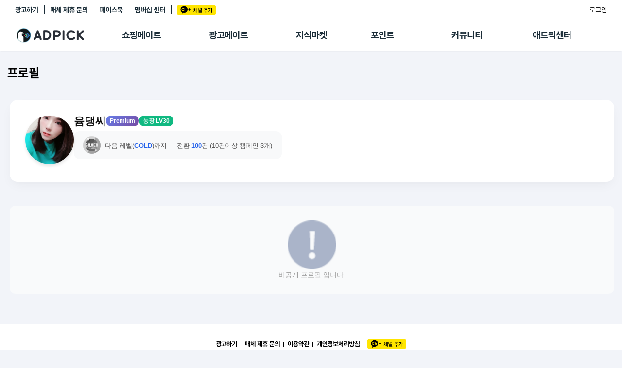

--- FILE ---
content_type: text/css
request_url: https://d2nkkkpf88oxbk.cloudfront.net/css/v2.adpick/om-ui.css?20260106@1767661197
body_size: 59450
content:
@charset "utf-8";

.om-share-icon.kakaotalk,
.om-share-icon.kakaostory,
.om-share-icon.facebook,
.om-share-icon.twitter,
.om-share-icon.etc,
.om-tooltip-arrow,
.om-accordian .question .arrow { background-repeat:no-repeat; text-indent:-5000px; overflow:hidden; display:inline-block; line-height:0; font-size:0;  }

.om-share-icon.kakaotalk,
.om-share-icon.kakaostory,
.om-share-icon.facebook,
.om-share-icon.twitter,
.om-share-icon.etc { background-image:url('https://s3.ap-northeast-2.amazonaws.com/img.podgate.com/webimg/om/ir_share.png'); -webkit-background-size:255px 55px; }
.om-tooltip-arrow { background-image:url('https://s3.ap-northeast-2.amazonaws.com/img.podgate.com/webimg/om/tooltip_arrow.png'); -webkit-background-size:8px 14px; }
.om-accordian .question .arrow { background-image:url('https://s3.ap-northeast-2.amazonaws.com/img.podgate.com/webimg/om/ir_bbs.png'); -webkit-background-size:250px 250px;}

/* retina display */
@media screen and (-webkit-min-device-pixel-ratio:2){
	.om-share-icon.kakaotalk,
	.om-share-icon.kakaostory,
	.om-share-icon.facebook,
	.om-share-icon.twitter,
	.om-share-icon.etc { background-image:url('https://s3.ap-northeast-2.amazonaws.com/img.podgate.com/webimg/om/ir_share@2x.png');}

	.om-tooltip-arrow { background-image:url('https://s3.ap-northeast-2.amazonaws.com/img.podgate.com/webimg/om/tooltip_arrow@2x.png');}

	.om-accordian .question .arrow {background-image:url('https://s3.ap-northeast-2.amazonaws.com/img.podgate.com/webimg/om/ir_bbs@2x.png');}
}

/* teb */
.om-tab1-wrap { padding:15px 0; }
.om-tab1 { text-align:center; margin:0 auto;}
.om-tab1 li { display:inline-block; text-align:center; margin:0 15px;}
.om-tab1 a { position:relative; display:inline-block; padding:0 15px 0 15px; line-height:0; height:25px; line-height:25px; background:transparent;
	-webkit-border-radius:13px;
	-moz-border-radius:13px;
	border-radius:13px;
	-webkit-transition:background-color .2s ease-out, color .2s ease-out;
    transition:background-color .2s ease-out, color .2s ease-out;
}
.om-tab1 .isno a { padding:0 26px 0 15px;}
.om-tab1 a .no { font-size:.9em; width:18px; height:18px; line-height:20px; position:absolute; right:3px; top:50%; margin-top:-10px; color:#fff; background-color:#da4453;
	-webkit-border-radius:9px;
	-moz-border-radius:9px;
	border-radius:9px;
}
.om-tab1 a:hover,
.om-tab1 .current a {  font-weight:bold; color:#fff; background-color:#da4454;
	-webkit-box-shadow:0 1px 3px rgba(0,0,0,.4) inset;
	-moz-box-shadow:0 1px 3px rgba(0,0,0,.4) inset;
	box-shadow:0 1px 3px rgba(0,0,0,.4) inset;
}
.om-tab1 a:hover .no,
.om-tab1 .current a .no { color:#434a54;
	-webkit-box-shadow:0 1px 1px rgba(0,0,0,.5);
	-moz-box-shadow:0 1px 1px rgba(0,0,0,.5);
	box-shadow:0 1px 1px rgba(0,0,0,.5);
	background: rgb(253,250,251); /* Old browsers */
	background: -moz-linear-gradient(top,  rgba(253,250,251,1) 0%, rgba(215,212,212,1) 100%); /* FF3.6+ */
	background: -webkit-gradient(linear, left top, left bottom, color-stop(0%,rgba(253,250,251,1)), color-stop(100%,rgba(215,212,212,1))); /* Chrome,Safari4+ */
	background: -webkit-linear-gradient(top,  rgba(253,250,251,1) 0%,rgba(215,212,212,1) 100%); /* Chrome10+,Safari5.1+ */
	background: -o-linear-gradient(top,  rgba(253,250,251,1) 0%,rgba(215,212,212,1) 100%); /* Opera 11.10+ */
	background: -ms-linear-gradient(top,  rgba(253,250,251,1) 0%,rgba(215,212,212,1) 100%); /* IE10+ */
	background: linear-gradient(to bottom,  rgba(253,250,251,1) 0%,rgba(215,212,212,1) 100%); /* W3C */
	filter: progid:DXImageTransform.Microsoft.gradient( startColorstr='#fdfafb', endColorstr='#d7d4d4',GradientType=0 ); /* IE6-9 */
}



/* tab2 */
.om-tab2-wrap { text-align:center; border-bottom:1px solid #cbcbcb;
	-webkit-box-shadow:0 1px 1px rgba(0,0,0,.1);
	-moz-box-shadow:0 1px 1px rgba(0,0,0,.1);
	box-shadow:0 1px 1px rgba(0,0,0,.1);
	background: rgb(255,255,255); /* Old browsers */
	background: -moz-linear-gradient(top,  rgba(255,255,255,1) 0%, rgba(242,242,242,1) 100%); /* FF3.6+ */
	background: -webkit-gradient(linear, left top, left bottom, color-stop(0%,rgba(255,255,255,1)), color-stop(100%,rgba(242,242,242,1))); /* Chrome,Safari4+ */
	background: -webkit-linear-gradient(top,  rgba(255,255,255,1) 0%,rgba(242,242,242,1) 100%); /* Chrome10+,Safari5.1+ */
	background: -o-linear-gradient(top,  rgba(255,255,255,1) 0%,rgba(242,242,242,1) 100%); /* Opera 11.10+ */
	background: -ms-linear-gradient(top,  rgba(255,255,255,1) 0%,rgba(242,242,242,1) 100%); /* IE10+ */
	background: linear-gradient(to bottom,  rgba(255,255,255,1) 0%,rgba(242,242,242,1) 100%); /* W3C */
	filter: progid:DXImageTransform.Microsoft.gradient( startColorstr='#ffffff', endColorstr='#f2f2f2',GradientType=0 ); /* IE6-9 */
}

.om-tab2 { display:inline-block; }
.om-tab2.first { border:0;}
.om-tab2 li { display:inline-block; width:auto; padding:8px 0; }
.om-tab2 a { display:inline-block; padding:0 12px; height:22px; line-height:22px; color:#656d78; font-size:13px; text-decoration:none;
	-webkit-border-radius:5px;
	-moz-border-radius:5px;
	border-radius:5px;
}
.om-tab2 a:hover { color:#fff; background-color:#b5cbd3;}
.om-tab2 .current a { color:#fff; font-weight:bold;
	background: rgb(70,171,206); /* Old browsers */
	background: -moz-linear-gradient(top,  rgba(70,171,206,1) 0%, rgba(87,194,231,1) 100%); /* FF3.6+ */
	background: -webkit-gradient(linear, left top, left bottom, color-stop(0%,rgba(70,171,206,1)), color-stop(100%,rgba(87,194,231,1))); /* Chrome,Safari4+ */
	background: -webkit-linear-gradient(top,  rgba(70,171,206,1) 0%,rgba(87,194,231,1) 100%); /* Chrome10+,Safari5.1+ */
	background: -o-linear-gradient(top,  rgba(70,171,206,1) 0%,rgba(87,194,231,1) 100%); /* Opera 11.10+ */
	background: -ms-linear-gradient(top,  rgba(70,171,206,1) 0%,rgba(87,194,231,1) 100%); /* IE10+ */
	background: linear-gradient(to bottom,  rgba(70,171,206,1) 0%,rgba(87,194,231,1) 100%); /* W3C */
	filter: progid:DXImageTransform.Microsoft.gradient( startColorstr='#46abce', endColorstr='#57c2e7',GradientType=0 ); /* IE6-9 */
}
.om-tab2.type-red .current a { background:#ed5565 !important}
.om-tab2.type-blue .current a { background:#4a89dc !important}


.om-tab2 { *zoom:1;}
.om-tab2:after { display:block; content:''; clear:both}


@media screen and (max-width:767px){
	.om-tab1-wrap { position:relative; z-index:10; padding:0;
		-webkit-box-shadow:0 1px 3px rgba(0,0,0,.3);
		-moz-box-shadow:0 1px 3px rgba(0,0,0,.3);
		box-shadow:0 1px 3px rgba(0,0,0,.3);
	}
	.om-tab1 { width:100%; padding:0;
		background: rgb(255,255,255); /* Old browsers */
		background: -moz-linear-gradient(top,  rgba(255,255,255,1) 0%, rgba(239,242,244,1) 100%); /* FF3.6+ */
		background: -webkit-gradient(linear, left top, left bottom, color-stop(0%,rgba(255,255,255,1)), color-stop(100%,rgba(239,242,244,1))); /* Chrome,Safari4+ */
		background: -webkit-linear-gradient(top,  rgba(255,255,255,1) 0%,rgba(239,242,244,1) 100%); /* Chrome10+,Safari5.1+ */
		background: -o-linear-gradient(top,  rgba(255,255,255,1) 0%,rgba(239,242,244,1) 100%); /* Opera 11.10+ */
		background: -ms-linear-gradient(top,  rgba(255,255,255,1) 0%,rgba(239,242,244,1) 100%); /* IE10+ */
		background: linear-gradient(to bottom,  rgba(255,255,255,1) 0%,rgba(239,242,244,1) 100%); /* W3C */
		filter: progid:DXImageTransform.Microsoft.gradient( startColorstr='#ffffff', endColorstr='#eff2f4',GradientType=0 ); /* IE6-9 */
	}
	.om-tab1 li { float:left; width:25%; margin:0;}
	.om-tab1 a { padding:0; display:block; font-size:.9em; height:35px; line-height:35px;
		-webkit-border-radius:0;
		-moz-border-radius:0;
		border-radius:0;
		-webkit-box-shadow:-1px 0 0 rgba(0,0,0,.1) inset;
		-moz-box-shadow:-1px 0 0 rgba(0,0,0,.1) inset;
		box-shadow:-1px 0 0 rgba(0,0,0,.1) inset;
	}
	.om-tab1 a .no { position:static; margin:0 0 0 5px; display:inline-block;}
	.om-tab1 .isno a { padding:0;}
	.om-tab1 a:hover,
	.om-tab1 .current a { height:32px; color:inherit; font-weight:normal; border-bottom:3px solid #da4453; background-color:transparent;
		-webkit-box-shadow:-1px 0 0 rgba(0,0,0,.1) inset;
		-moz-box-shadow:-1px 0 0 rgba(0,0,0,.1) inset;
		box-shadow:-1px 0 0 rgba(0,0,0,.1) inset;
		-webkit-border-radius:0;
		-moz-border-radius:0;
		border-radius:0;
	}

	.om-tab2 { display:block; width:100%; border-top:1px solid #dbdddf; padding-left:2px; padding-right:2px; box-sizing: border-box;}
	.om-tab2 a { padding-left:10px; padding-right:10px; font-size: 12px;}
	.om-tab2 li { float:left;}
	.om-tab2.col2 li { float:left; width:50%}
	.om-tab2.col3 li { float:left; width:33%}
	.om-tab2.col3 li.current { width:34%}
	.om-tab2.col4 li { float:left; width:25%}
	.om-tab2.col5 li { float:left; width:20%}
}

/* bbs */
.om-accordian .question .arrow { width:6px; height:6px; background-position:0 0;}

/* share */
.om-share { text-align:center;}
.om-share-inner { display:inline-block;  font-size:0; line-height:0; }
.om-share .om-share-icon { margin:0 5px; vertical-align:middle}
.om-share.box1 .om-share-inner { padding:6px; display:inline-block;
	-webkit-border-radius:30px;
	-moz-border-radius:30px;
	border-radius:30px;
	-webkit-box-shadow:0 1px 3px rgba(0,0,0,.5);
	-moz-box-shadow:0 1px 3px rgba(0,0,0,.5);
	box-shadow:0 1px 3px rgba(0,0,0,.5);
	background: rgb(255,255,255); /* Old browsers */
	background: -moz-linear-gradient(top,  rgba(255,255,255,1) 0%, rgba(242,242,242,1) 100%); /* FF3.6+ */
	background: -webkit-gradient(linear, left top, left bottom, color-stop(0%,rgba(255,255,255,1)), color-stop(100%,rgba(242,242,242,1))); /* Chrome,Safari4+ */
	background: -webkit-linear-gradient(top,  rgba(255,255,255,1) 0%,rgba(242,242,242,1) 100%); /* Chrome10+,Safari5.1+ */
	background: -o-linear-gradient(top,  rgba(255,255,255,1) 0%,rgba(242,242,242,1) 100%); /* Opera 11.10+ */
	background: -ms-linear-gradient(top,  rgba(255,255,255,1) 0%,rgba(242,242,242,1) 100%); /* IE10+ */
	background: linear-gradient(to bottom,  rgba(255,255,255,1) 0%,rgba(242,242,242,1) 100%); /* W3C */
	filter: progid:DXImageTransform.Microsoft.gradient( startColorstr='#ffffff', endColorstr='#f2f2f2',GradientType=0 ); /* IE6-9 */
}
.om-share-icon { border:0; cursor:pointer;}
.om-share-icon.kakaotalk { width:48px; height:48px; background-position:0 0;}
.om-share-icon.kakaostory { width:48px; height:48px; background-position:-50px 0;}
.om-share-icon.facebook { width:48px; height:48px; background-position:-100px 0;}
.om-share-icon.twitter { width:48px; height:48px; background-position:-150px 0;}
.om-share-icon.etc { width:48px; height:48px; background-position:-200px 0;}

/* button */
.om-bt-type1,
.om-bt-type2,
.om-bt-type3,
.om-bt-type4,
.om-bt-type5,
.om-bt-type6,
.om-bt-type7,
.om-bt-type8 { display:inline-block; text-align:center; text-decoration:none; cursor:pointer; }

input.om-bt-type1,
input.om-bt-type2,
input.om-bt-type3,
input.om-bt-type4,
input.om-bt-type5,
input.om-bt-type6,
input.om-bt-type7,
input.om-bt-type8,
button.om-bt-type1,
button.om-bt-type2,
button.om-bt-type3,
button.om-bt-type4,
button.om-bt-type5,
button.om-bt-type6,
button.om-bt-type7,
button.om-bt-type8 { border:0;}

.om-bt-type1 { min-width:20px; padding:0 10px; font-size:10px; height:18px; line-height:18px;
	-webkit-border-radius:9px;
	-moz-border-radius:9px;
	border-radius:9px;
}
.om-bt-type2 { min-width:32px; padding:0 15px; font-size:14px; height:28px; line-height:28px;
	-webkit-border-radius:14px;
	-moz-border-radius:14px;
	border-radius:14px;
}

.om-bt-type-sort {
	-webkit-box-shadow: 0 1px 2px rgba(0, 0, 0, 0.4);
	-moz-box-shadow: 0 1px 2px rgba(0, 0, 0, 0.4);
	-ms-box-shadow: 0 1px 2px rgba(0, 0, 0, 0.4);
	box-shadow: 0 1px 2px rgba(0, 0, 0, 0.4);
	background: rgb(241,241,241); /* Old browsers */
	background: -moz-linear-gradient(top,  rgba(241,241,241,1) 0%, rgba(215,215,215,1) 100%); /* FF3.6+ */
	background: -webkit-gradient(linear, left top, left bottom, color-stop(0%,rgba(241,241,241,1)), color-stop(100%,rgba(215,215,215,1))); /* Chrome,Safari4+ */
	background: -webkit-linear-gradient(top,  rgba(241,241,241,1) 0%,rgba(215,215,215,1) 100%); /* Chrome10+,Safari5.1+ */
	background: -o-linear-gradient(top,  rgba(241,241,241,1) 0%,rgba(215,215,215,1) 100%); /* Opera 11.10+ */
	background: -ms-linear-gradient(top,  rgba(241,241,241,1) 0%,rgba(215,215,215,1) 100%); /* IE10+ */
	background: linear-gradient(to bottom,  rgba(241,241,241,1) 0%,rgba(215,215,215,1) 100%); /* W3C */
	filter: progid:DXImageTransform.Microsoft.gradient( startColorstr='#f1f1f1', endColorstr='#d7d7d7',GradientType=0 ); /* IE6-9 */
}
.om-bt-type-sort.off { color:#434a54;

	background: #f6f6f6;/* Old browsers */
	background: -moz-linear-gradient(top, #f6f6f6 0%, #eaeaea 100%);/* FF3.6+ */
	background: -webkit-gradient(linear, left top, left bottom, color-stop(0%, #f6f6f6), color-stop(100%, #eaeaea));/* Chrome,Safari4+ */
	background: -webkit-linear-gradient(top, #f6f6f6 0%, #eaeaea 100%);/* Chrome10+,Safari5.1+ */
	background: -o-linear-gradient(top, #f6f6f6 0%, #eaeaea 100%);/* Opera 11.10+ */
	background: -ms-linear-gradient(top, #f6f6f6 0%, #eaeaea 100%);/* IE10+ */background: linear-gradient(to bottom, #f6f6f6 0%, #eaeaea 100%);/* W3C */
	filter: progid:DXImageTransform.Microsoft.gradient( startColorstr='#f6f6f6', endColorstr='#eaeaea',GradientType=0 );/* IE6-9 */
}
.om-bt-type-sort.on { color:#fff;
	background: rgb(43,47,53); /* Old browsers */
	background: -moz-linear-gradient(top,  rgba(43,47,53,1) 0%, rgba(81,88,96,1) 100%); /* FF3.6+ */
	background: -webkit-gradient(linear, left top, left bottom, color-stop(0%,rgba(43,47,53,1)), color-stop(100%,rgba(81,88,96,1))); /* Chrome,Safari4+ */
	background: -webkit-linear-gradient(top,  rgba(43,47,53,1) 0%,rgba(81,88,96,1) 100%); /* Chrome10+,Safari5.1+ */
	background: -o-linear-gradient(top,  rgba(43,47,53,1) 0%,rgba(81,88,96,1) 100%); /* Opera 11.10+ */
	background: -ms-linear-gradient(top,  rgba(43,47,53,1) 0%,rgba(81,88,96,1) 100%); /* IE10+ */
	background: linear-gradient(to bottom,  rgba(43,47,53,1) 0%,rgba(81,88,96,1) 100%); /* W3C */
	filter: progid:DXImageTransform.Microsoft.gradient( startColorstr='#2b2f35', endColorstr='#515860',GradientType=0 ); /* IE6-9 */
}

input.om-bt-type3,
button.om-bt-type3 { min-width:110px}
.om-bt-type3 { min-width:90px; padding:0 10px; height:32px; line-height:32px; color:#fff; font-size:14px; font-weight:bold;
	-webkit-text-shadow:0 -1px 1px rgba(0,0,0,.2);
	-moz-text-shadow:0 -1px 1px rgba(0,0,0,.2);
	text-shadow:0 -1px 1px rgba(0,0,0,.2);
	-webkit-box-shadow:0 1px 2px rgba(0,0,0,.7);
	-moz-box-shadow:0 1px 2px rgba(0,0,0,.7);
	box-shadow:0 1px 2px rgba(0,0,0,.7);
}
.om-bt-type4 { min-width:30px; padding:0 10px; height:18px; line-height:18px; color:#fff; font-size:11px;
	-webkit-border-radius:3px;
	-moz-border-radius:3px;
	border-radius:3px;
	-webkit-box-shadow:0 1px 2px rgba(0,0,0,.5);
	-moz-box-shadow:0 1px 2px rgba(0,0,0,.5);
	box-shadow:0 1px 2px rgba(0,0,0,.5);
}

.om-bt-type5 { min-width:30px; padding:0 10px; height:28px; line-height:28px; color:#fff; font-size:20px;
	-webkit-border-radius:6px;
	-moz-border-radius:6px;
	border-radius:6px;
	-webkit-box-shadow:0 1px 2px rgba(0,0,0,.7);
	-moz-box-shadow:0 1px 2px rgba(0,0,0,.7);
	box-shadow:0 1px 2px rgba(0,0,0,.7);
}
.om-bt-type6 { min-width:32px; padding:0 6px; font-size:11px; height:16px; line-height:16px; color:#434a54; border:1px solid #cccccc;
	-webkit-border-radius:3px;
	-moz-border-radius:3px;
	border-radius:3px;
}

.om-bt-type7 { min-width:32px; padding:0 25px; font-size:14px; height:40px; line-height:40px;
	-webkit-border-radius:3px;
	-moz-border-radius:3px;
	border-radius:3px;
}

.om-bt-type8 { min-width:32px; padding:0 6px; font-size:11px; height:16px; line-height:16px;
	-webkit-border-radius:3px;
	-moz-border-radius:3px;
	border-radius:3px;
}

.om-bt-toggle { min-width:50px; padding:0 5px; border:0; height:25px; line-height:25px; text-align:center; font-weight:bold;
	box-shadow:0 1px 3px rgba(0,0,0,.7);
	border-radius:5px;
	background: rgb(254,254,254); /* Old browsers */
	background: -moz-linear-gradient(top,  rgba(254,254,254,1) 0%, rgba(230,230,230,1) 100%); /* FF3.6+ */
	background: -webkit-gradient(linear, left top, left bottom, color-stop(0%,rgba(254,254,254,1)), color-stop(100%,rgba(230,230,230,1))); /* Chrome,Safari4+ */
	background: -webkit-linear-gradient(top,  rgba(254,254,254,1) 0%,rgba(230,230,230,1) 100%); /* Chrome10+,Safari5.1+ */
	background: -o-linear-gradient(top,  rgba(254,254,254,1) 0%,rgba(230,230,230,1) 100%); /* Opera 11.10+ */
	background: -ms-linear-gradient(top,  rgba(254,254,254,1) 0%,rgba(230,230,230,1) 100%); /* IE10+ */
	background: linear-gradient(to bottom,  rgba(254,254,254,1) 0%,rgba(230,230,230,1) 100%); /* W3C */
	filter: progid:DXImageTransform.Microsoft.gradient( startColorstr='#fefefe', endColorstr='#e6e6e6',GradientType=0 ); /* IE6-9 */
}
.om-bt-toggle .arrow { display:inline-block; width:8px; height:8px; background-position:50% 50%; background-size:8px; height:8px; background-repeat:no-repeat;}
.om-bt-toggle.down .arrow { background-image:url('https://s3.ap-northeast-2.amazonaws.com/img.podgate.com/webimg/om/toggle_arrow_down.png');}
.om-bt-toggle.up .arrow { background-image:url('https://s3.ap-northeast-2.amazonaws.com/img.podgate.com/webimg/om/toggle_arrow_up.png');}

/* retina display */
@media screen and (-webkit-min-device-pixel-ratio:2){
	.om-bt-toggle.down .arrow { background-image:url('https://s3.ap-northeast-2.amazonaws.com/img.podgate.com/webimg/om/toggle_arrow_down@2x.png');}
	.om-bt-toggle.up .arrow { background-image:url('https://s3.ap-northeast-2.amazonaws.com/img.podgate.com/webimg/om/toggle_arrow_up@2x.png');}
}

/* buttons align */
.om-bt-align { text-align:center;}
.om-bt-align * { vertical-align:middle;}
.om-bt-align .left { float:left; margin-right:4px;}
.om-bt-align .right { float:right; margin-left:4px;}
.om-bt-align.center {}
.om-bt-align.left { text-align:left}
.om-bt-align.right { text-align:right}
.om-bt-align.mix {}
.om-bt-align .om-bt-type1,
.om-bt-align .om-bt-type2,
.om-bt-align .om-bt-type3,
.om-bt-align .om-bt-type4,
.om-bt-align .om-bt-type5 { margin:0 2px;}

.om-sort-off-down,
.om-sort-off-up,
.om-sort-on-down,
.om-sort-on-up { display: inline-block; width:6px; height:5px; background-repeat: no-repeat; background-position: 50% 50%; }
.om-sort-off-down { background-image: url('https://s3.ap-northeast-2.amazonaws.com/img.podgate.com/webimg/om/table_sort_off_down.png') }
.om-sort-off-up { background-image: url('https://s3.ap-northeast-2.amazonaws.com/img.podgate.com/webimg/om/table_sort_off_up.png') }
.om-sort-on-down { background-image: url('https://s3.ap-northeast-2.amazonaws.com/img.podgate.com/webimg/om/table_sort_on_down.png') }
.om-sort-on-up { background-image: url('https://s3.ap-northeast-2.amazonaws.com/img.podgate.com/webimg/om/table_sort_on_up.png') }

/* table type1 */
.om-table-wrap { overflow-x:auto;}
.om-table {}
.om-table * { vertical-align:middle}
.om-table .left { text-align:left; padding-left:10px;}
.om-table .right { text-align:right; padding-right:10px;}
.om-table .bold { font-weight:bold;}

.om-table .om-select-custom { display:inline-block;}
.om-table .om-bt-type3 { font-size:12px; height:30px; line-height:30px;}



.om-table-type1 { font-size:.9em; overflow:hidden; border:0;
	-webkit-box-shadow:0 1px 2px rgba(0,0,0,.2);
	-moz-box-shadow:0 1px 2px rgba(0,0,0,.2);
	box-shadow:0 1px 2px rgba(0,0,0,.2);
	-webkit-border-radius:6px;
	-moz-border-radius:6px;
	border-radius:6px;
}
.om-table-type1 th,
.om-table-type1 td { padding:10px; font-size:.9em; text-align:center; color:#434a54}
.om-table-type1 th { background-color:#ccd1d9; font-weight:normal;}
.om-table-type1 td { border-bottom:1px solid #f2f4f6; background-color:#fff}
.om-table-type1 tbody { background-color:#fff}
.om-table-type1 tfoot th,
.om-table-type1 tfoot td { color:#fff; background-color:#656d78}
.om-table-type1 a:hover { text-decoration:underline;}
.om-table-type1 .price { font-weight:bold;}
.om-table-type1 .appIcon,
.om-table-type1 .appIcon img { width:40px; height:40px;
	-webkit-border-radius:10px;
	-moz-border-radius:10px;
	border-radius:10px;
}
.om-table-type1 .appIcon { display:inline-block; position:relative; margin-right:5px; overflow:hidden; }
.om-table-type1 .appIcon img { }
.om-table-type1 .appIcon .end { position:absolute; left:0; top:0; width:100%; height:100%; background-color:#000; opacity:.7; color:#fff; text-align:center; line-height:40px; font-weight:bold;}
.om-table-type1 .ctlBnts { display:none; margin-top:5px; text-align:center}
.om-table-type1 .ctlBnts .btn { font-size:.9em; padding:3px 10px;}
.om-table-type1 .state1,
.om-table-type1 .state2,
.om-table-type1 .state3,
.om-table-type1 .state4 { display:inline-block; font-size:.9em; color:#fff; padding:2px 5px; min-width:35px;}
.om-table-type1 .state1 { background-color:#65b963}
.om-table-type1 .state2 { background-color:#ebbc1a}
.om-table-type1 .state3 { background-color:#e88181}
.om-table-type1 .state4 { background-color:#8b8b8b}
.om-table-type1 tr:last-child td { border-bottom:0;}

.om-badge { color:#fff; font-size:.8em; padding:2px 5px 1px 5px;
    -webkit-border-radius: 3px;
    -moz-border-radius: 3px;
    border-radius: 3px;
}
.om-badge.red { background-color:#da4453}

.om-table-type2 {}
.om-table-type2 * { vertical-align:middle}
.om-table-type2 .item { position:relative; padding-left:20%; margin-bottom:6px; overflow:hidden; background-color:#fff;
	-webkit-border-radius:5px;
	-moz-border-radius:5px;
	border-radius:5px;
	-webkit-box-shadow:0 1px 1px rgba(0,0,0,.4);
	-moz-box-shadow:0 1px 1px rgba(0,0,0,.4);
	box-shadow:0 1px 1px rgba(0,0,0,.4);
}
.om-table-type2 .thbox,
.om-table-type2 .tdbox { position:relative; display:block; }
.om-table-type2 .thbox { position:absolute; left:0; top:0; bottom:0; width:20%; text-align:center; background-color:#f2f2f2;}
.om-table-type2 .tdbox { text-align:left;}
.om-table-type2 .thinner,
.om-table-type2 .tdinner { display:table; width:100%;}
.om-table-type2 .thinner {  height:100%; }
.om-table-type2 .tdinner {}

.om-table-type2 .thin,
.om-table-type2 .tdin { display:table-cell; vertical-align:middle; padding:12px}
.om-table-type2 .thin { font-weight:bold;}
.om-table-type2 .tdin { }
.om-table-type2 .msg { font-size:.85em;}
.om-table-type2 span.msg {}
.om-table-type2 p.msg { margin-top:3px;}
.om-table-type2 .b { font-weight:bold}
.om-table-type2 .appicon { width:36px; height:36px; margin-right:4px;
	-webkit-border-radius:8px;
	-moz-border-radius:8px;
	border-radius:8px;
}

@media screen and (max-width:767px){
	.om-table-type2 { font-size:.9em}
	.om-table-type2 .item { padding:0;}
	.om-table-type2 .thbox { position:static; width:auto; text-align:left;}
}


/* paging */
.om-paging { text-align:center;}
.om-paging * { vertical-align:middle}
.om-paging a,
.om-paging strong { display:inline-block;}
.om-paging-current,
.om-paging-no { width:28px; height:28px; margin:0 2px; line-height:28px; font-size:.9em; color:#aab2bd;}
.om-paging-no:hover,
.om-paging-current { color:#fff; font-weight:bold; background-color:#363636;
	-webkit-border-radius:14px;
	-moz-border-radius:14px;
	border-radius:14px;
}
.om-paging-prev,
.om-paging-next,
.om-paging-first,
.om-paging-last { width:23px; height:23px; text-indent:-5000px; overflow:hidden; -webkit-background-size:23px 23px; background-position:50% 50%; background-repeat:no-repeat}
.om-paging-prev { margin-right:10px; background-image:url('https://s3.ap-northeast-2.amazonaws.com/img.podgate.com/webimg/adpick/paging_prev.png?1');}
.om-paging-next { margin-left:10px; background-image:url('https://s3.ap-northeast-2.amazonaws.com/img.podgate.com/webimg/adpick/paging_next.png?1');}
.om-paging-first { margin-right:10px; background-image:url('https://s3.ap-northeast-2.amazonaws.com/img.podgate.com/webimg/adpick/paging_first.png');}
.om-paging-last { margin-left:10px; background-image:url('https://s3.ap-northeast-2.amazonaws.com/img.podgate.com/webimg/adpick/paging_last.png');}



.om-gradientbox {
	-webkit-border-radius:6px;
	-moz-border-radius:6px;
	border-radius:6px;
	-webkit-box-shadow:0 1px 2px rgba(0,0,0,.3);
	-moz-box-shadow:0 1px 2px rgba(0,0,0,.3);
	box-shadow:0 1px 2px rgba(0,0,0,.3);
	background: rgb(255,255,255); /* Old browsers */
	background: -moz-linear-gradient(top,  rgba(255,255,255,1) 0%, rgba(242,242,242,1) 100%); /* FF3.6+ */
	background: -webkit-gradient(linear, left top, left bottom, color-stop(0%,rgba(255,255,255,1)), color-stop(100%,rgba(242,242,242,1))); /* Chrome,Safari4+ */
	background: -webkit-linear-gradient(top,  rgba(255,255,255,1) 0%,rgba(242,242,242,1) 100%); /* Chrome10+,Safari5.1+ */
	background: -o-linear-gradient(top,  rgba(255,255,255,1) 0%,rgba(242,242,242,1) 100%); /* Opera 11.10+ */
	background: -ms-linear-gradient(top,  rgba(255,255,255,1) 0%,rgba(242,242,242,1) 100%); /* IE10+ */
	background: linear-gradient(to bottom,  rgba(255,255,255,1) 0%,rgba(242,242,242,1) 100%); /* W3C */
	filter: progid:DXImageTransform.Microsoft.gradient( startColorstr='#ffffff', endColorstr='#f2f2f2',GradientType=0 ); /* IE6-9 */
}


.om-radio-custom { position:relative;}
.om-radio-custom-radio { position:absolute; left:0; top:0; height:100%; width:100%; cursor:pointer; opacity:0; }

.om-radio-custom-off,
.om-radio-custom-on {display:inline-block;width:17px;height:17px;background-repeat: no-repeat;background-position:50% 50%;-webkit-backgroung-size:17px 17px;}
.om-radio-custom-off {background-image: url("https://s3.ap-northeast-2.amazonaws.com/img.podgate.com/webimg/om/radiobutton_off.png"); }
.om-radio-custom-on {background-image: url("https://s3.ap-northeast-2.amazonaws.com/img.podgate.com/webimg/om/radiobutton_on.png"); }

/* custom - checkbox */
.om-checkbox-custom { position:relative; }
.om-checkbox-custom-checkbox { position:absolute; left:0; top:0; height:100%; width:100%; cursor:pointer; opacity:0;}
.om-checkbox-custom-off,
.om-checkbox-custom-on { display:inline-block; vertical-align: middle; width:17px; height:17px; background-repeat:no-repeat; background-position:50% 50%; -webkit-backgroung-size: 17px 17px; }
.om-checkbox-custom-off { background-image: url("https://s3.ap-northeast-2.amazonaws.com/img.podgate.com/webimg/om/checkbox_off.png"); }
.om-checkbox-custom-on { background-image: url("https://s3.ap-northeast-2.amazonaws.com/img.podgate.com/webimg/om/checkbox_on.png"); }


/* custom - selecbox */
.om-select-custom { position:relative;height: 28px;
-webkit-border-radius: 14px;
-moz-border-radius: 14px;
-ms-border-radius: 14px;
border-radius: 14px;
-webkit-box-shadow: 0 1px 2px rgba(0, 0, 0, 0.4);
-moz-box-shadow: 0 1px 2px rgba(0, 0, 0, 0.4);
-ms-box-shadow: 0 1px 2px rgba(0, 0, 0, 0.4);
box-shadow: 0 1px 2px rgba(0, 0, 0, 0.4);
background: #f6f6f6;/* Old browsers */
background: -moz-linear-gradient(top, #f6f6f6 0%, #eaeaea 100%);/* FF3.6+ */
background: -webkit-gradient(linear, left top, left bottom, color-stop(0%, #f6f6f6), color-stop(100%, #eaeaea));/* Chrome,Safari4+ */
background: -webkit-linear-gradient(top, #f6f6f6 0%, #eaeaea 100%);/* Chrome10+,Safari5.1+ */
background: -o-linear-gradient(top, #f6f6f6 0%, #eaeaea 100%);/* Opera 11.10+ */
background: -ms-linear-gradient(top, #f6f6f6 0%, #eaeaea 100%);/* IE10+ */background: linear-gradient(to bottom, #f6f6f6 0%, #eaeaea 100%);/* W3C */
filter: progid:DXImageTransform.Microsoft.gradient( startColorstr='#f6f6f6', endColorstr='#eaeaea',GradientType=0 );/* IE6-9 */
}
.om-select-custom-txt {display:block; text-align:left; font-style:italic; font-size:.9em; font-weight:bold; line-height:29px; height:28px; padding:0 20px; color: #434a54; text-overflow:ellipsis; white-space:nowrap; overflow:hidden }


.om-select-custom-arrow {position: absolute;right: 0;top: 0;display: inline-block;width: 30px;height: 100%;background-repeat: no-repeat;background-position: 50% 50%;background-image: url("https://s3.ap-northeast-2.amazonaws.com/img.podgate.com/webimg/om/select_custom_arrow.png");-webkit-backgroung-size: 6px 5px;cursor: pointer; }
.om-select-custom-select {position: absolute;left: 0;top: 0;bottom:0;opacity: 0;width:100%;height:28px;cursor: pointer; z-index:10;-webkit-appearance: menulist-button; }
.om-select-custom-select option { }

.om-select-custom1 { position:relative; height:32px;
-webkit-border-radius: 16px;
-moz-border-radius: 16px;
-ms-border-radius: 16px;
border-radius: 16px;
background-color: #151d24;
}
.om-select-custom1-txt {display:block; text-align:left; font-weight:bold; line-height:33px; height:32px; padding:0 20px; color: #fff; text-overflow:ellipsis; white-space:nowrap; overflow:hidden }


.om-select-custom1-arrow {position: absolute;right: 0;top: 0;display: inline-block;width: 30px;height: 100%;background-repeat: no-repeat;background-position: 50% 50%;background-image: url("https://s3.ap-northeast-2.amazonaws.com/img.podgate.com/webimg/om/select_arrow_yellow.png");cursor: pointer; }
.om-select-custom-select1 {position: absolute;left: 0;top: 0;bottom:0;opacity: 0;width:100%;height:32px;cursor: pointer; z-index:10;-webkit-appearance: menulist-button; }
.om-select-custom-select1 option { }

.om-datesort-wrapper .om-datesort {margin-top: 10px; float: left; }

.om-sort-wrapper {}
.om-sort-wrapper .om-datesort { float:left; margin-top:15px;}
.om-sort-wrapper .om-search { float:left; }
.om-sort-wrapper .om-showsort { margin-top: 10px; }

.om-type-sort-wrapper {}
.om-type-sort-wrapper .om-select-custom { display:inline-block; vertical-align:middle}
.om-type-sort-wrapper .om-select-custom-txt { font-size:1em; font-weight:normal; font-style:normal}

.om-search { *zoom:1; float:right; margin-left: 20px; }
.om-search .label { float: left; line-height: 28px; margin-right: 6px; font-weight: bold; color:#434a54; }
.om-search .formwrap { position:relative; float:left; background-color:#fff; padding-right: 53px; padding-left: 40px; background-image: url('https://s3.ap-northeast-2.amazonaws.com/img.podgate.com/webimg/om/search_icon.png'); background-repeat: no-repeat; background-position: 10px 50%;
	box-shadow: 0 1px 2px rgba(0,0,0,.3);
	-webkit-border-radius: 14px;
	-moz-border-radius: 14px;
	border-radius: 14px;
}
.om-search .keyword { line-height: 28px; border:0; outline: none; width:100px; margin-right: 6px; }
.om-search .submit { position: absolute; right:0; top:0; bottom:0; width: 53px; text-align: center; line-height:28px; background-color:#434a54; color:#fff;
	-webkit-border-radius:0 14px 14px 0;
	-moz-border-radius: 0 14px 14px 0;
	border-radius: 0 14px 14px 0;
}
.om-search:after { display:block; content: ''; clear: both; }
@media screen and (max-width:767px){
	.om-sort-wrapper .om-datesort { float:none;}
	.om-sort-wrapper .om-search { float:none; float:right; margin-top: 10px;}
	.om-search .formwrap { background-size:24px 16px; }
	.om-search .label { font-size: .9em; }
	.om-search .keyword { }
	.om-search .submit { font-size: .9em; }
}

/* show sort */
.om-showsort { float:left; width: 100%; }
.om-showsort * {vertical-align: middle; }
.om-showsort-label {float: left;width: 58px;font-style: italic;font-weight: bold;color: #434a54; }
.om-showsort-checks {float: left; }
.om-showsort-checks .om-checkbox-custom-checkbox-label {margin-right: 20px;color: #434a54;font-size: .9em;cursor: pointer; }

/* date sort */
.om-datesort .om-datesort-period {float: left;}
.om-datesort .om-datesort-dayinput {float: left;margin-left: 20px; }
.om-datesort-period-label {float: left;width: 58px;line-height: 28px;font-style: italic;font-weight: bold;color: #434a54; }
.om-datesort-period .om-select-custom {float: left; }
.om-datesort-dayinput .om-input-date-custom {display: inline-block; }

.om-datesort-button { float:left; margin-left:5px;text-align: center; line-height: 28px; padding:0 15px; background-color: #434a54; color: #fff; -webkit-border-radius:14px; -moz-border-radius: 14px; border-radius: 14px; }
@media screen and (max-width:767px){
	.om-datesort-button { font-size: .9em; }
}

.om-input-date-custom {position: relative;height: 28px;
-webkit-border-radius: 14px;
-moz-border-radius: 14px;
-ms-border-radius: 14px;
border-radius: 14px;
-webkit-box-shadow: 0 1px 2px rgba(0, 0, 0, 0.4);
-moz-box-shadow: 0 1px 2px rgba(0, 0, 0, 0.4);
-ms-box-shadow: 0 1px 2px rgba(0, 0, 0, 0.4);
box-shadow: 0 1px 2px rgba(0, 0, 0, 0.4);
background: #f6f6f6;/* Old browsers */
background: -moz-linear-gradient(top, #f6f6f6 0%, #eaeaea 100%);/* FF3.6+ */
background: -webkit-gradient(linear, left top, left bottom, color-stop(0%, #f6f6f6), color-stop(100%, #eaeaea));/* Chrome,Safari4+ */
background: -webkit-linear-gradient(top, #f6f6f6 0%, #eaeaea 100%);/* Chrome10+,Safari5.1+ */
background: -o-linear-gradient(top, #f6f6f6 0%, #eaeaea 100%);/* Opera 11.10+ */
background: -ms-linear-gradient(top, #f6f6f6 0%, #eaeaea 100%);/* IE10+ */
background: linear-gradient(to bottom, #f6f6f6 0%, #eaeaea 100%);/* W3C */
filter: progid:DXImageTransform.Microsoft.gradient( startColorstr='#f6f6f6', endColorstr='#eaeaea',GradientType=0 );/* IE6-9 */
}

.om-input-date {width:100%;border:0;height:28px;line-height: 29px;text-align: center;background-color: transparent;font-style:italic;font-size:.9em;font-weight:bold;color: #434a54; }
.om-input-date:focus {outline: none; }
.om-input-date-cal { display:none; position: absolute;right: 0;top: 0;width: 26px;height: 26px;text-align: center;line-height: 0;font-size: 0;border: 0;vertical-align: middle;cursor: pointer;
	-webkit-border-radius: 13px;
	-moz-border-radius: 13px;
	-ms-border-radius: 13px;
	border-radius: 13px;
	-webkit-box-shadow: 0 1px 1px rgba(0, 0, 0, 0.5);
	-moz-box-shadow: 0 1px 1px rgba(0, 0, 0, 0.5);
	-ms-box-shadow: 0 1px 1px rgba(0, 0, 0, 0.5);
	box-shadow: 0 1px 1px rgba(0, 0, 0, 0.5);
	background: #f5f7fa;/* Old browsers */
	background: -moz-linear-gradient(top, #f5f7fa 0%, #e9ebee 100%);/* FF3.6+ */
	background: -webkit-gradient(linear, left top, left bottom, color-stop(0%, #f5f7fa), color-stop(100%, #e9ebee));/* Chrome,Safari4+ */
	background: -webkit-linear-gradient(top, #f5f7fa 0%, #e9ebee 100%);/* Chrome10+,Safari5.1+ */
	background: -o-linear-gradient(top, #f5f7fa 0%, #e9ebee 100%);/* Opera 11.10+ */
	background: -ms-linear-gradient(top, #f5f7fa 0%, #e9ebee 100%);/* IE10+ */
	background: linear-gradient(to bottom, #f5f7fa 0%, #e9ebee 100%);/* W3C */
	filter: progid:DXImageTransform.Microsoft.gradient( startColorstr='#f5f7fa', endColorstr='#e9ebee',GradientType=0 );/* IE6-9 */
}
.om-input-date-cal:focus {outline:none;}
.om-input-date-cal span {width: 4px;height: 4px;display: inline-block;margin: 0 1px;background: #434a54;
	-webkit-border-radius: 2px;
	-moz-border-radius: 2px;
	-ms-border-radius: 2px;
	border-radius: 2px;
	-webkit-box-shadow: 0 1px 0 rgba(255, 255, 255, 0.5);
	-moz-box-shadow: 0 1px 0 rgba(255, 255, 255, 0.5);
	-ms-box-shadow: 0 1px 0 rgba(255, 255, 255, 0.5);
	box-shadow: 0 1px 0 rgba(255, 255, 255, 0.5);
}
.om-datesort-align-center {text-align: center; }
.om-datesort-align-center .om-datesort-period {float: none;display: inline-block;vertical-align: middle; }
.om-datesort-align-center .om-datesort-dayinput {float: none;margin-left: 30px;display: inline-block;vertical-align: middle; }
.om-datesort-nonebg .om-select-custom {
  -webkit-box-shadow: 0 1px 5px rgba(0, 0, 0, 0.2) inset;
  -moz-box-shadow: 0 1px 5px rgba(0, 0, 0, 0.2) inset;
  -ms-box-shadow: 0 1px 5px rgba(0, 0, 0, 0.2) inset;
  box-shadow: 0 1px 5px rgba(0, 0, 0, 0.2) inset;
  background: #e8e8e8;/* Old browsers */
  background: -moz-linear-gradient(top, #e8e8e8 0%, #f6f6f6 100%);/* FF3.6+ */
  background: -webkit-gradient(linear, left top, left bottom, color-stop(0%, #e8e8e8), color-stop(100%, #f6f6f6));/* Chrome,Safari4+ */
  background: -webkit-linear-gradient(top, #e8e8e8 0%, #f6f6f6 100%);/* Chrome10+,Safari5.1+ */
  background: -o-linear-gradient(top, #e8e8e8 0%, #f6f6f6 100%);/* Opera 11.10+ */
  background: -ms-linear-gradient(top, #e8e8e8 0%, #f6f6f6 100%);/* IE10+ */
  background: linear-gradient(to bottom, #e8e8e8 0%, #f6f6f6 100%);/* W3C */
  filter: progid:DXImageTransform.Microsoft.gradient( startColorstr='#e8e8e8', endColorstr='#f6f6f6',GradientType=0 );/* IE6-9 */
}
.om-datesort-nonebg .om-input-date-custom {
  -webkit-box-shadow: 0 1px 5px rgba(0, 0, 0, 0.2) inset;
  -moz-box-shadow: 0 1px 5px rgba(0, 0, 0, 0.2) inset;
  -ms-box-shadow: 0 1px 5px rgba(0, 0, 0, 0.2) inset;
  box-shadow: 0 1px 5px rgba(0, 0, 0, 0.2) inset;
  background: #e8e8e8;/* Old browsers */
  background: -moz-linear-gradient(top, #e8e8e8 0%, #f6f6f6 100%);/* FF3.6+ */
  background: -webkit-gradient(linear, left top, left bottom, color-stop(0%, #e8e8e8), color-stop(100%, #f6f6f6));/* Chrome,Safari4+ */
  background: -webkit-linear-gradient(top, #e8e8e8 0%, #f6f6f6 100%);/* Chrome10+,Safari5.1+ */
  background: -o-linear-gradient(top, #e8e8e8 0%, #f6f6f6 100%);/* Opera 11.10+ */
  background: -ms-linear-gradient(top, #e8e8e8 0%, #f6f6f6 100%);/* IE10+ */
  background: linear-gradient(to bottom, #e8e8e8 0%, #f6f6f6 100%);/* W3C */
  filter: progid:DXImageTransform.Microsoft.gradient( startColorstr='#e8e8e8', endColorstr='#f6f6f6',GradientType=0 );/* IE6-9 */
}


/* accordian */
.om-accordian { overflow:hidden;
	-webkit-border-radius:6px;
	-moz-border-radius:6px;
	border-radius:6px;
	-webkit-box-shadow:0 1px 2px rgba(0,0,0,.2);
	-moz-box-shadow:0 1px 2px rgba(0,0,0,.2);
	box-shadow:0 1px 2px rgba(0,0,0,.2);
}
.om-accordian .item {}
.om-accordian .on .question a { font-weight:bold; font-style:italic;}
.om-accordian .on .question .arrow { display:inline-block;}
.om-accordian .question { position:relative; margin-bottom:1px; background-color:#fff;}
.om-accordian .question a { display:block; color:#434a54; padding:15px 20px;}
.om-accordian .question .arrow { margin-left:10px; display:none;}
.om-accordian .question .txt {}
.om-accordian .answer { display:none; border-left:4px solid #37bc9b; padding:25px 34px; color:#1f242a; background-color:#f2f2f2;
	box-shadow:0 1px 1px rgba(0,0,0,.2) inset;
}
.om-accordian .answer .photo { padding-top:10px;padding-bottom:20px;text-align:center}
.om-accordian .answer .photo a { display:block;}


/* icons */
.om-questionmark { display:inline-block; width:21px; height:21px; line-height:21px; text-align:center; color:#fff; font-weight:bold;
	-webkit-box-shadow:0 1px 2px rgba(0,0,0,.3);
	-moz-box-shadow:0 1px 2px rgba(0,0,0,.3);
	box-shadow:0 1px 2px rgba(0,0,0,.3);
	-webkit-border-radius:11px;
	-moz-border-radius:11px;
	border-radius:11px;
	background: rgb(221,86,100); /* Old browsers */
	background: -moz-linear-gradient(top,  rgba(221,86,100,1) 0%, rgba(192,69,81,1) 100%); /* FF3.6+ */
	background: -webkit-gradient(linear, left top, left bottom, color-stop(0%,rgba(221,86,100,1)), color-stop(100%,rgba(192,69,81,1))); /* Chrome,Safari4+ */
	background: -webkit-linear-gradient(top,  rgba(221,86,100,1) 0%,rgba(192,69,81,1) 100%); /* Chrome10+,Safari5.1+ */
	background: -o-linear-gradient(top,  rgba(221,86,100,1) 0%,rgba(192,69,81,1) 100%); /* Opera 11.10+ */
	background: -ms-linear-gradient(top,  rgba(221,86,100,1) 0%,rgba(192,69,81,1) 100%); /* IE10+ */
	background: linear-gradient(to bottom,  rgba(221,86,100,1) 0%,rgba(192,69,81,1) 100%); /* W3C */
	filter: progid:DXImageTransform.Microsoft.gradient( startColorstr='#dd5664', endColorstr='#c04551',GradientType=0 ); /* IE6-9 */
}
.om-questionmark1 { display:inline-block; font-size:11px; width:16px; height:16px; line-height:16px; text-align:center; color:#fff; font-weight:bold;
	-webkit-box-shadow:0 1px 0px rgba(0,0,0,.1);
	-moz-box-shadow:0 1px 0px rgba(0,0,0,.1);
	box-shadow:0 1px 0px rgba(0,0,0,.1);
	-webkit-border-radius:11px;
	-moz-border-radius:11px;
	border-radius:11px;
	background: rgb(182,189,199); /* Old browsers */
	background: -moz-linear-gradient(top,  rgba(182,189,199,1) 0%, rgba(158,167,179,1) 100%); /* FF3.6+ */
	background: -webkit-gradient(linear, left top, left bottom, color-stop(0%,rgba(182,189,199,1)), color-stop(100%,rgba(158,167,179,1))); /* Chrome,Safari4+ */
	background: -webkit-linear-gradient(top,  rgba(182,189,199,1) 0%,rgba(158,167,179,1) 100%); /* Chrome10+,Safari5.1+ */
	background: -o-linear-gradient(top,  rgba(182,189,199,1) 0%,rgba(158,167,179,1) 100%); /* Opera 11.10+ */
	background: -ms-linear-gradient(top,  rgba(182,189,199,1) 0%,rgba(158,167,179,1) 100%); /* IE10+ */
	background: linear-gradient(to bottom,  rgba(182,189,199,1) 0%,rgba(158,167,179,1) 100%); /* W3C */
	filter: progid:DXImageTransform.Microsoft.gradient( startColorstr='#b6bdc7', endColorstr='#9ea7b3',GradientType=0 ); /* IE6-9 */
}

.om-bonus-type1,
.om-bonus-type2 { display:inline-block; padding:0 10px; font-size:.8em; height:21px; line-height:21px; color:#fff; font-weight:bold;
	text-shadow:0 1px 1px rgba(0,0,0,.5);
	box-shadow:0 1px 2px rgba(0,0,0,.3);
}
.om-bonus-type1 .per,
.om-bonus-type2 .per { font-size:1.2em; color:#ffd200;}
.om-bonus-type1 {
	border-radius:12px;
}
.om-bonus-type2 {
	border-radius:5px;
}

.om-bonus-blue {
	background: rgb(92,149,224); /* Old browsers */
	background: -moz-linear-gradient(top,  rgba(92,149,224,1) 0%, rgba(67,124,198,1) 100%); /* FF3.6+ */
	background: -webkit-gradient(linear, left top, left bottom, color-stop(0%,rgba(92,149,224,1)), color-stop(100%,rgba(67,124,198,1))); /* Chrome,Safari4+ */
	background: -webkit-linear-gradient(top,  rgba(92,149,224,1) 0%,rgba(67,124,198,1) 100%); /* Chrome10+,Safari5.1+ */
	background: -o-linear-gradient(top,  rgba(92,149,224,1) 0%,rgba(67,124,198,1) 100%); /* Opera 11.10+ */
	background: -ms-linear-gradient(top,  rgba(92,149,224,1) 0%,rgba(67,124,198,1) 100%); /* IE10+ */
	background: linear-gradient(to bottom,  rgba(92,149,224,1) 0%,rgba(67,124,198,1) 100%); /* W3C */
	filter: progid:DXImageTransform.Microsoft.gradient( startColorstr='#5c95e0', endColorstr='#437cc6',GradientType=0 ); /* IE6-9 */
}
.om-bonus-orange {
	background: rgb(252,125,99); /* Old browsers */
	background: -moz-linear-gradient(top,  rgba(252,125,99,1) 0%, rgba(227,99,74,1) 100%); /* FF3.6+ */
	background: -webkit-gradient(linear, left top, left bottom, color-stop(0%,rgba(252,125,99,1)), color-stop(100%,rgba(227,99,74,1))); /* Chrome,Safari4+ */
	background: -webkit-linear-gradient(top,  rgba(252,125,99,1) 0%,rgba(227,99,74,1) 100%); /* Chrome10+,Safari5.1+ */
	background: -o-linear-gradient(top,  rgba(252,125,99,1) 0%,rgba(227,99,74,1) 100%); /* Opera 11.10+ */
	background: -ms-linear-gradient(top,  rgba(252,125,99,1) 0%,rgba(227,99,74,1) 100%); /* IE10+ */
	background: linear-gradient(to bottom,  rgba(252,125,99,1) 0%,rgba(227,99,74,1) 100%); /* W3C */
	filter: progid:DXImageTransform.Microsoft.gradient( startColorstr='#fc7d63', endColorstr='#e3634a',GradientType=0 ); /* IE6-9 */
}
.om-bonus-black {
	background: rgb(50,54,59); /* Old browsers */
	background: -moz-linear-gradient(top,  rgba(50,54,59,1) 0%, rgba(26,29,35,1) 100%); /* FF3.6+ */
	background: -webkit-gradient(linear, left top, left bottom, color-stop(0%,rgba(50,54,59,1)), color-stop(100%,rgba(26,29,35,1))); /* Chrome,Safari4+ */
	background: -webkit-linear-gradient(top,  rgba(50,54,59,1) 0%,rgba(26,29,35,1) 100%); /* Chrome10+,Safari5.1+ */
	background: -o-linear-gradient(top,  rgba(50,54,59,1) 0%,rgba(26,29,35,1) 100%); /* Opera 11.10+ */
	background: -ms-linear-gradient(top,  rgba(50,54,59,1) 0%,rgba(26,29,35,1) 100%); /* IE10+ */
	background: linear-gradient(to bottom,  rgba(50,54,59,1) 0%,rgba(26,29,35,1) 100%); /* W3C */
	filter: progid:DXImageTransform.Microsoft.gradient( startColorstr='#32363b', endColorstr='#1a1d23',GradientType=0 ); /* IE6-9 */
}

.om-tooltip { position:absolute; left:50%; z-index:999; color:#333; padding-top:6px;}
.om-tooltip-inner { position:relative; padding:10px; text-align:center; font-size:12px; line-height:1.5;
	-webkit-text-shadow:none;
	-moz-text-shadow:none;
	text-shadow:none;
	-webkit-box-shadow:0 1px 8px rgba(0,0,0,.4);
	-moz-box-shadow:0 1px 8px rgba(0,0,0,.4);
	box-shadow:0 1px 8px rgba(0,0,0,.4);
	-webkit-border-radius:6px;
	-moz-border-radius:6px;
	border-radius:6px;
	background: rgb(254,254,254); /* Old browsers */
	background: -moz-linear-gradient(top,  rgba(254,254,254,1) 0%, rgba(242,242,242,1) 100%); /* FF3.6+ */
	background: -webkit-gradient(linear, left top, left bottom, color-stop(0%,rgba(254,254,254,1)), color-stop(100%,rgba(242,242,242,1))); /* Chrome,Safari4+ */
	background: -webkit-linear-gradient(top,  rgba(254,254,254,1) 0%,rgba(242,242,242,1) 100%); /* Chrome10+,Safari5.1+ */
	background: -o-linear-gradient(top,  rgba(254,254,254,1) 0%,rgba(242,242,242,1) 100%); /* Opera 11.10+ */
	background: -ms-linear-gradient(top,  rgba(254,254,254,1) 0%,rgba(242,242,242,1) 100%); /* IE10+ */
	background: linear-gradient(to bottom,  rgba(254,254,254,1) 0%,rgba(242,242,242,1) 100%); /* W3C */
	filter: progid:DXImageTransform.Microsoft.gradient( startColorstr='#fefefe', endColorstr='#f2f2f2',GradientType=0 ); /* IE6-9 */
}
.om-tooltip-arrow { width:8px; height:14px; display:block; position:absolute; left:50%; bottom:100%; margin-left:-4px;}

/* popup */
.om-popup { position:fixed; left:50%; top:50%; width:300px; z-index:1001; }
.om-popup-inner { padding:10px; background-color:#fff;
	-webkit-border-radius:8px;
	-moz-border-radius:8px;
	border-radius:8px;
	box-shadow:0 1px 10px rgba(0,0,0,.6);
}
.om-popup-btmbtn { margin-top:15px;}
.om-popup-bg {}

/* scont */
.om-scont { margin-bottom:20px;}
.om-scont-title { font-size:1.2em; line-height:1.2; margin-bottom:5px;}
.om-scont-txt { font-size:.9em; line-height: 1.5;}
.om-scont-txt img {
	width:100%;
}
.om-scont-txt a {
	text-decoration: underline;
}

@media screen and (max-width:767px){
	.om-bonus-type1 {
		-webkit-border-radius:3px;
		-moz-border-radius:3px;
		border-radius:3px;
	}

	.om-bt-type3 { height:26px; line-height:26px; min-width:70px; font-size:13px;}

	.om-datesort .om-datesort-period { float:none;}
	.om-datesort .om-datesort-dayinput { margin-top:6px; margin-left:58px; float:none;}

	.om-accordian { font-size:.9em;
		border-radius:0;
	}
	.om-accordian .question a { padding:10px 10px}
	.om-accordian .answer { padding:13px 17px;}

	/* scont */
	.om-scont { margin-bottom:10px; }
	.om-scont-title { margin-left:10px; margin-right:10px;}
	.om-scont-txt { margin-left:10px; margin-right:10px;}

	.om-table-type1 .appIcon,
	.om-table-type1 .appIcon img { width:35px; height:35px;}
	.om-table .left { padding-left:6px;}
	.om-table-type1 .appIcon .end { line-height:35px;}
	.om-table-type1 th, .om-table-type1 td { padding:5px;}

	.om-showsort-checks { width:100%;}
	.om-showsort-checks .item { float:left; width:50%;}
}

/* color */
.om-bt-gray1 { color:#fff;
	background: rgb(130,141,152); /* Old browsers */
	background: -moz-linear-gradient(top,  rgba(130,141,152,1) 0%, rgba(98,105,118,1) 100%); /* FF3.6+ */
	background: -webkit-gradient(linear, left top, left bottom, color-stop(0%,rgba(130,141,152,1)), color-stop(100%,rgba(98,105,118,1))); /* Chrome,Safari4+ */
	background: -webkit-linear-gradient(top,  rgba(130,141,152,1) 0%,rgba(98,105,118,1) 100%); /* Chrome10+,Safari5.1+ */
	background: -o-linear-gradient(top,  rgba(130,141,152,1) 0%,rgba(98,105,118,1) 100%); /* Opera 11.10+ */
	background: -ms-linear-gradient(top,  rgba(130,141,152,1) 0%,rgba(98,105,118,1) 100%); /* IE10+ */
	background: linear-gradient(to bottom,  rgba(130,141,152,1) 0%,rgba(98,105,118,1) 100%); /* W3C */
	filter: progid:DXImageTransform.Microsoft.gradient( startColorstr='#828d98', endColorstr='#626976',GradientType=0 ); /* IE6-9 */
}
.om-bt-gray2 { color:#fff;
	background: rgb(182,189,199); /* Old browsers */
	background: -moz-linear-gradient(top,  rgba(182,189,199,1) 0%, rgba(158,167,179,1) 100%); /* FF3.6+ */
	background: -webkit-gradient(linear, left top, left bottom, color-stop(0%,rgba(182,189,199,1)), color-stop(100%,rgba(158,167,179,1))); /* Chrome,Safari4+ */
	background: -webkit-linear-gradient(top,  rgba(182,189,199,1) 0%,rgba(158,167,179,1) 100%); /* Chrome10+,Safari5.1+ */
	background: -o-linear-gradient(top,  rgba(182,189,199,1) 0%,rgba(158,167,179,1) 100%); /* Opera 11.10+ */
	background: -ms-linear-gradient(top,  rgba(182,189,199,1) 0%,rgba(158,167,179,1) 100%); /* IE10+ */
	background: linear-gradient(to bottom,  rgba(182,189,199,1) 0%,rgba(158,167,179,1) 100%); /* W3C */
	filter: progid:DXImageTransform.Microsoft.gradient( startColorstr='#b6bdc7', endColorstr='#9ea7b3',GradientType=0 ); /* IE6-9 */
}
.om-bt-gray3 { color:#000; background-color:#efefef;}

.om-bt-black1 { color:#fff;
	background: rgb(64,72,83); /* Old browsers */
	background: -moz-linear-gradient(top,  rgba(64,72,83,1) 0%, rgba(48,54,62,1) 100%); /* FF3.6+ */
	background: -webkit-gradient(linear, left top, left bottom, color-stop(0%,rgba(64,72,83,1)), color-stop(100%,rgba(48,54,62,1))); /* Chrome,Safari4+ */
	background: -webkit-linear-gradient(top,  rgba(64,72,83,1) 0%,rgba(48,54,62,1) 100%); /* Chrome10+,Safari5.1+ */
	background: -o-linear-gradient(top,  rgba(64,72,83,1) 0%,rgba(48,54,62,1) 100%); /* Opera 11.10+ */
	background: -ms-linear-gradient(top,  rgba(64,72,83,1) 0%,rgba(48,54,62,1) 100%); /* IE10+ */
	background: linear-gradient(to bottom,  rgba(64,72,83,1) 0%,rgba(48,54,62,1) 100%); /* W3C */
	filter: progid:DXImageTransform.Microsoft.gradient( startColorstr='#404853', endColorstr='#30363e',GradientType=0 ); /* IE6-9 */
}
.om-bt-black2 { color:#ffd800;
	background: rgb(29,33,41); /* Old browsers */
	background: -moz-linear-gradient(top,  rgba(29,33,41,1) 0%, rgba(22,25,31,1) 100%); /* FF3.6+ */
	background: -webkit-gradient(linear, left top, left bottom, color-stop(0%,rgba(29,33,41,1)), color-stop(100%,rgba(22,25,31,1))); /* Chrome,Safari4+ */
	background: -webkit-linear-gradient(top,  rgba(29,33,41,1) 0%,rgba(22,25,31,1) 100%); /* Chrome10+,Safari5.1+ */
	background: -o-linear-gradient(top,  rgba(29,33,41,1) 0%,rgba(22,25,31,1) 100%); /* Opera 11.10+ */
	background: -ms-linear-gradient(top,  rgba(29,33,41,1) 0%,rgba(22,25,31,1) 100%); /* IE10+ */
	background: linear-gradient(to bottom,  rgba(29,33,41,1) 0%,rgba(22,25,31,1) 100%); /* W3C */
	filter: progid:DXImageTransform.Microsoft.gradient( startColorstr='#1d2129', endColorstr='#16191f',GradientType=0 ); /* IE6-9 */
}
.om-bt-black3 { color:#ff0048;
	background: rgb(29,33,41); /* Old browsers */
	background: -moz-linear-gradient(top,  rgba(29,33,41,1) 0%, rgba(22,25,31,1) 100%); /* FF3.6+ */
	background: -webkit-gradient(linear, left top, left bottom, color-stop(0%,rgba(29,33,41,1)), color-stop(100%,rgba(22,25,31,1))); /* Chrome,Safari4+ */
	background: -webkit-linear-gradient(top,  rgba(29,33,41,1) 0%,rgba(22,25,31,1) 100%); /* Chrome10+,Safari5.1+ */
	background: -o-linear-gradient(top,  rgba(29,33,41,1) 0%,rgba(22,25,31,1) 100%); /* Opera 11.10+ */
	background: -ms-linear-gradient(top,  rgba(29,33,41,1) 0%,rgba(22,25,31,1) 100%); /* IE10+ */
	background: linear-gradient(to bottom,  rgba(29,33,41,1) 0%,rgba(22,25,31,1) 100%); /* W3C */
	filter: progid:DXImageTransform.Microsoft.gradient( startColorstr='#1d2129', endColorstr='#16191f',GradientType=0 ); /* IE6-9 */
}
.om-bt-blue1 { color:#fff;
	background: rgb(17,173,244); /* Old browsers */
	background: -moz-linear-gradient(top,  rgba(17,173,244,1) 0%, rgba(13,145,240,1) 100%); /* FF3.6+ */
	background: -webkit-gradient(linear, left top, left bottom, color-stop(0%,rgba(17,173,244,1)), color-stop(100%,rgba(13,145,240,1))); /* Chrome,Safari4+ */
	background: -webkit-linear-gradient(top,  rgba(17,173,244,1) 0%,rgba(13,145,240,1) 100%); /* Chrome10+,Safari5.1+ */
	background: -o-linear-gradient(top,  rgba(17,173,244,1) 0%,rgba(13,145,240,1) 100%); /* Opera 11.10+ */
	background: -ms-linear-gradient(top,  rgba(17,173,244,1) 0%,rgba(13,145,240,1) 100%); /* IE10+ */
	background: linear-gradient(to bottom,  rgba(17,173,244,1) 0%,rgba(13,145,240,1) 100%); /* W3C */
	filter: progid:DXImageTransform.Microsoft.gradient( startColorstr='#11adf4', endColorstr='#0d91f0',GradientType=0 ); /* IE6-9 */
}
.om-bt-blue2 { color:#fff;
	background: rgb(97,199,235); /* Old browsers */
	background: -moz-linear-gradient(top,  rgba(97,199,235,1) 0%, rgba(71,174,210,1) 100%); /* FF3.6+ */
	background: -webkit-gradient(linear, left top, left bottom, color-stop(0%,rgba(97,199,235,1)), color-stop(100%,rgba(71,174,210,1))); /* Chrome,Safari4+ */
	background: -webkit-linear-gradient(top,  rgba(97,199,235,1) 0%,rgba(71,174,210,1) 100%); /* Chrome10+,Safari5.1+ */
	background: -o-linear-gradient(top,  rgba(97,199,235,1) 0%,rgba(71,174,210,1) 100%); /* Opera 11.10+ */
	background: -ms-linear-gradient(top,  rgba(97,199,235,1) 0%,rgba(71,174,210,1) 100%); /* IE10+ */
	background: linear-gradient(to bottom,  rgba(97,199,235,1) 0%,rgba(71,174,210,1) 100%); /* W3C */
	filter: progid:DXImageTransform.Microsoft.gradient( startColorstr='#61c7eb', endColorstr='#47aed2',GradientType=0 ); /* IE6-9 */
}
.om-bt-mint1 { color:#fff;
	background: rgb(63,198,170); /* Old browsers */
	background: -moz-linear-gradient(top,  rgba(63,198,170,1) 0%, rgba(47,178,141,1) 100%); /* FF3.6+ */
	background: -webkit-gradient(linear, left top, left bottom, color-stop(0%,rgba(63,198,170,1)), color-stop(100%,rgba(47,178,141,1))); /* Chrome,Safari4+ */
	background: -webkit-linear-gradient(top,  rgba(63,198,170,1) 0%,rgba(47,178,141,1) 100%); /* Chrome10+,Safari5.1+ */
	background: -o-linear-gradient(top,  rgba(63,198,170,1) 0%,rgba(47,178,141,1) 100%); /* Opera 11.10+ */
	background: -ms-linear-gradient(top,  rgba(63,198,170,1) 0%,rgba(47,178,141,1) 100%); /* IE10+ */
	background: linear-gradient(to bottom,  rgba(63,198,170,1) 0%,rgba(47,178,141,1) 100%); /* W3C */
	filter: progid:DXImageTransform.Microsoft.gradient( startColorstr='#3fc6aa', endColorstr='#2fb28d',GradientType=0 ); /* IE6-9 */
}
.om-bt-red1 { color:#fff;
	background: rgb(213,58,71); /* Old browsers */
	background: -moz-linear-gradient(top,  rgba(213,58,71,1) 0%, rgba(213,58,71,1) 100%); /* FF3.6+ */
	background: -webkit-gradient(linear, left top, left bottom, color-stop(0%,rgba(213,58,71,1)), color-stop(100%,rgba(213,58,71,1))); /* Chrome,Safari4+ */
	background: -webkit-linear-gradient(top,  rgba(213,58,71,1) 0%,rgba(213,58,71,1) 100%); /* Chrome10+,Safari5.1+ */
	background: -o-linear-gradient(top,  rgba(213,58,71,1) 0%,rgba(213,58,71,1) 100%); /* Opera 11.10+ */
	background: -ms-linear-gradient(top,  rgba(213,58,71,1) 0%,rgba(213,58,71,1) 100%); /* IE10+ */
	background: linear-gradient(to bottom,  rgba(213,58,71,1) 0%,rgba(213,58,71,1) 100%); /* W3C */
	filter: progid:DXImageTransform.Microsoft.gradient( startColorstr='#d53a47', endColorstr='#d53a47',GradientType=0 ); /* IE6-9 */
}

.om-bt-white1 { color:#da4453;
	background: rgb(255,255,255); /* Old browsers */
	background: -moz-linear-gradient(top,  rgba(255,255,255,1) 0%, rgba(242,242,242,1) 100%); /* FF3.6+ */
	background: -webkit-gradient(linear, left top, left bottom, color-stop(0%,rgba(255,255,255,1)), color-stop(100%,rgba(242,242,242,1))); /* Chrome,Safari4+ */
	background: -webkit-linear-gradient(top,  rgba(255,255,255,1) 0%,rgba(242,242,242,1) 100%); /* Chrome10+,Safari5.1+ */
	background: -o-linear-gradient(top,  rgba(255,255,255,1) 0%,rgba(242,242,242,1) 100%); /* Opera 11.10+ */
	background: -ms-linear-gradient(top,  rgba(255,255,255,1) 0%,rgba(242,242,242,1) 100%); /* IE10+ */
	background: linear-gradient(to bottom,  rgba(255,255,255,1) 0%,rgba(242,242,242,1) 100%); /* W3C */
	filter: progid:DXImageTransform.Microsoft.gradient( startColorstr='#ffffff', endColorstr='#f2f2f2',GradientType=0 ); /* IE6-9 */
}
.om-bt-white2 { color:#333;
	text-shadow:none;
	-moz-text-shadow:none;
	-webkit-text-shadow:none;
	background: rgb(255,255,255); /* Old browsers */
	background: -moz-linear-gradient(top,  rgba(255,255,255,1) 0%, rgba(242,242,242,1) 100%); /* FF3.6+ */
	background: -webkit-gradient(linear, left top, left bottom, color-stop(0%,rgba(255,255,255,1)), color-stop(100%,rgba(242,242,242,1))); /* Chrome,Safari4+ */
	background: -webkit-linear-gradient(top,  rgba(255,255,255,1) 0%,rgba(242,242,242,1) 100%); /* Chrome10+,Safari5.1+ */
	background: -o-linear-gradient(top,  rgba(255,255,255,1) 0%,rgba(242,242,242,1) 100%); /* Opera 11.10+ */
	background: -ms-linear-gradient(top,  rgba(255,255,255,1) 0%,rgba(242,242,242,1) 100%); /* IE10+ */
	background: linear-gradient(to bottom,  rgba(255,255,255,1) 0%,rgba(242,242,242,1) 100%); /* W3C */
	filter: progid:DXImageTransform.Microsoft.gradient( startColorstr='#ffffff', endColorstr='#f2f2f2',GradientType=0 ); /* IE6-9 */
}
.om-bt-green1 { color:#fff;
	background: rgb(174,218,119); /* Old browsers */
	background: -moz-linear-gradient(top,  rgba(174,218,119,1) 0%, rgba(146,206,89,1) 100%); /* FF3.6+ */
	background: -webkit-gradient(linear, left top, left bottom, color-stop(0%,rgba(174,218,119,1)), color-stop(100%,rgba(146,206,89,1))); /* Chrome,Safari4+ */
	background: -webkit-linear-gradient(top,  rgba(174,218,119,1) 0%,rgba(146,206,89,1) 100%); /* Chrome10+,Safari5.1+ */
	background: -o-linear-gradient(top,  rgba(174,218,119,1) 0%,rgba(146,206,89,1) 100%); /* Opera 11.10+ */
	background: -ms-linear-gradient(top,  rgba(174,218,119,1) 0%,rgba(146,206,89,1) 100%); /* IE10+ */
	background: linear-gradient(to bottom,  rgba(174,218,119,1) 0%,rgba(146,206,89,1) 100%); /* W3C */
	filter: progid:DXImageTransform.Microsoft.gradient( startColorstr='#aeda77', endColorstr='#92ce59',GradientType=0 ); /* IE6-9 */
}

.om-solid-gray1 { color:#fff; background-color:#828d98;}
.om-solid-red1 { color:#fff; background-color:#da4453;}
.om-solid-blue1 { color:#fff; background-color:#4a89dc;}
.om-solid-mint1 { color:#fff; background-color:#37bc9b;}
.om-solid-mint1.bordered1 { border:1px solid #3d9279; }
.om-solid-black1 { color:#fff; background-color:#383f48;}
.om-solid-purple1 { color:#fff; background-color:#868cc4;}

.om-badge-type1 { font-size:10px; height:16px; display:inline-block; line-height:16px; text-align:center; padding:0 8px; min-width:30px; color:#fff;
	-webkit-border-radius:8px;
	-moz-border-radius:8px;
	border-radius:8px;
}
.om-badge-type2 { height:16px; line-height:16px; display:inline-block; text-align:center; font-size:11px; padding:0 6px; color:#fff;
	-webkit-border-radius:3px;
	-moz-border-radius:3px;
	border-radius:3px;
}

/* chart */
.om-chart-wrap {  margin-bottom: 20px; *zoom:1; }
.om-chart-wrap:after { display: block; content: ''; clear: both; }
.om-chart-data-mixed { position: relative; padding: 15px; min-height: 300px; background-color: #fff;
	-webkit-border-radius: 6px;
	-moz-border-radius: 6px;
	border-radius: 6px;
}
.om-chart-data-mixed .om-chart { position: absolute; left:0; top:50%; width:49.9%; height:300px; margin-top:-150px; }
.om-chart-data-mixed .om-chart-table { float: right; width:50%; }

@media screen and (max-width:767px){
	.om-chart-data-mixed { padding:5px; }
	.om-chart-data-mixed .om-chart { position: static; margin-top:0; width:100%; }
	.om-chart-data-mixed .om-chart-table { width:auto; float: none; }
}

/* clear float */
.om-datesort,
.om-showsort,
.om-bt-align,
.om-tab1,
.om-showsort-checks { *zoom:1;}
.om-datesort:after,
.om-showsort:after,
.om-bt-align:after,
.om-tab1:after,
.om-showsort-checks:after { display:block; content:''; clear:both;}

.om-col-wrap { margin-top:10px; }
.om-col-wrap.col2 {}
.om-col-wrap.col2 .om-col { float:left; width:49.5%; }
.om-col-wrap.col2 .om-col:last-child { float:right }
.om-col-wrap.row2 {}
.om-col-wrap .om-col .om-row .om-inchart { margin-bottom: 0; }
.om-inchart { margin-bottom: 4px; }
@media screen and (max-width:767px){
	.om-col-wrap { margin-top:0 }
	.om-col-wrap.col2 .om-col:last-child,
	.om-col-wrap.col2 .om-col { float:none; width:auto }
	.om-col-wrap .om-col .om-row .om-inchart { margin-bottom: 4px; }

}
.om-col-wrap { *zoom:1; }
.om-col-wrap:after { display:block; content:''; clear:both; }



